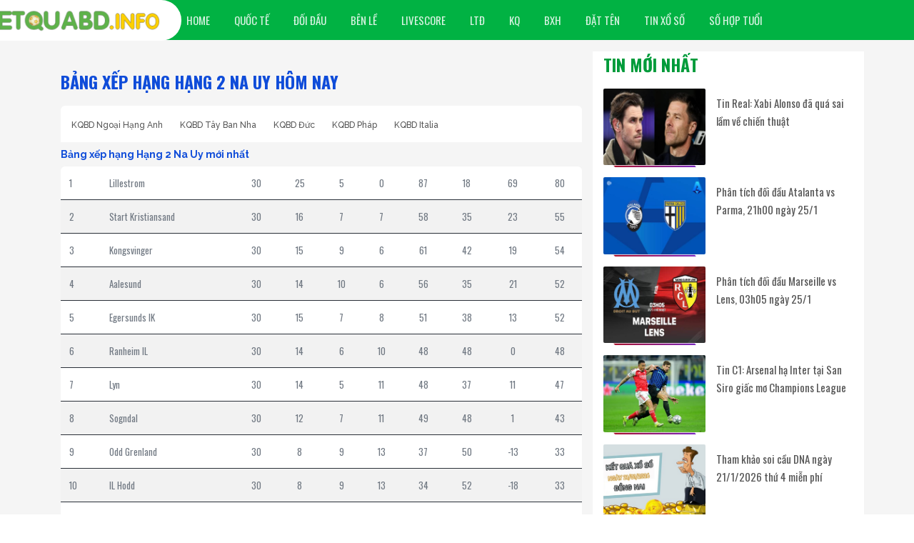

--- FILE ---
content_type: text/html; charset=UTF-8
request_url: https://ketquabd.info/bang-xep-hang-hang-2-na-uy/
body_size: 6064
content:
<!doctype html>
<html lang="vi">
<head>
	<meta charset="UTF-8">
	<meta name="viewport" content="width=device-width, initial-scale=1">
		<link rel="shortcut icon" href="https://ketquabd.info/wp-content/uploads/2021/10/android-chrome-192x192-1.png" type="image/x-icon"/>
	<link rel="icon" href="https://ketquabd.info/wp-content/uploads/2021/10/android-chrome-192x192-1.png" sizes="32x32" />
	<link rel="icon" href="https://ketquabd.info/wp-content/uploads/2021/10/android-chrome-192x192-1.png" sizes="192x192" />
	<link rel="apple-touch-icon" href="https://ketquabd.info/wp-content/uploads/2021/10/android-chrome-192x192-1.png" />
	<meta name="msapplication-TileImage" content="https://ketquabd.info/wp-content/uploads/2021/10/android-chrome-192x192-1.png" />
	<link rel="profile" href="https://gmpg.org/xfn/11">
	
	<link rel="stylesheet" href="https://ketquabd.info/wp-content/themes/bongdaxoso/css/style.css" />
	<link href="https://fonts.googleapis.com/css2?family=Oswald:wght@300;400;500;600;700&amp;family=Raleway:wght@400;500;700&amp;family=Source+Sans+Pro:wght@700&amp;display=swap" rel="stylesheet">
	<!-- Custom -->
	<link type="text/css" rel="stylesheet" href="https://ketquabd.info/wp-content/themes/bongdaxoso/css/custom.css">
	<script type="text/javascript"  src="https://ketquabd.info/wp-content/themes/bongdaxoso/js/jquery-1.7.1.min.js"></script>
		<!-- TL SEO -->
	<meta name='robots' content='index,follow' />
		<title>Xem BXH bóng đá Hạng 2 Na Uy mùa giải 2026 hôm nay</title>
	<meta name="description" content="Cập nhật thứ hạng bảng xếp hạng Hạng 2 Na Uy hôm nay - Xem BXH bóng đá Hạng 2 Na Uy mới nhất mùa giải Na Uy update 24/24."/>
	<link rel="canonical" href="https://ketquabd.info/bang-xep-hang-hang-2-na-uy/" />
	<meta property="og:locale" content="vi_VN" />
	<meta property="og:type" content="website" />
	<meta property="og:title" content="Xem BXH bóng đá Hạng 2 Na Uy mùa giải 2026 hôm nay" />
	<meta property="og:description" content="Cập nhật thứ hạng bảng xếp hạng Hạng 2 Na Uy hôm nay - Xem BXH bóng đá Hạng 2 Na Uy mới nhất mùa giải Na Uy update 24/24." />
	<meta property="og:url" content="https://ketquabd.info/bang-xep-hang-hang-2-na-uy/" />
	<meta property="og:site_name" content="ketquabd.info"/>
	<meta name="keywords" content="bảng xếp hạng hang 2 na uy, Bang xep hang bong da na uy, bxh hang 2 na uy" />
	<meta name="news_keywords" content="bảng xếp hạng hang 2 na uy, bảng xếp hạng bóng đá na uy, bxh hang 2 na uy" />
	<!-- / TL SEO. -->
		<!-- Global site tag (gtag.js) - Google Analytics -->
<script async src="https://www.googletagmanager.com/gtag/js?id=G-B0LLG6TDRV"></script>
<script>
  window.dataLayer = window.dataLayer || [];
  function gtag(){dataLayer.push(arguments);}
  gtag('js', new Date());

  gtag('config', 'G-B0LLG6TDRV');
</script>
</head>
<body class="page-template page-template-livescore page-template-bangxephang page-template-livescorebangxephang-php page page-id-23">
			<div id="app">
			<header id="header">
				<div class="section-menu">
					<nav class="navbar navbar-expand-md main-menu d-none d-lg-flex">
						<div class="container">
							<div class="logo-sticky"> <a href="https://ketquabd.info" title="Ket qua bd hôm nay &#8211;"> <img src="https://ketquabd.info/wp-content/uploads/2021/10/ketquabd.png" width="240" height="50" alt="logo" class="logo"> </a></div>
							<button class="navbar-toggler" type="button" data-toggle="collapse" data-target="#navbarSupportedContent" aria-controls="navbarSupportedContent" aria-expanded="false" aria-label="Toggle navigation"> <span class="navbar-toggler-icon"></span> </button>
							<div class="collapse navbar-collapse " id="navbarSupportedContent">
								<ul id="menu-main-menu" class="navbar-nav mr-auto"><li id="menu-item-178" class="menu-item menu-item-type-post_type menu-item-object-page menu-item-home menu-item-178"><a href="https://ketquabd.info/" class="nav-link">Home</a></li>
<li id="menu-item-7" class="menu-item menu-item-type-taxonomy menu-item-object-category menu-item-7"><a href="https://ketquabd.info/bong-da-quoc-te/" class="nav-link">Quốc Tế</a></li>
<li id="menu-item-8" class="menu-item menu-item-type-taxonomy menu-item-object-category menu-item-8"><a href="https://ketquabd.info/doi-dau/" class="nav-link">Đối đầu</a></li>
<li id="menu-item-227" class="menu-item menu-item-type-taxonomy menu-item-object-category menu-item-227"><a href="https://ketquabd.info/tin-ben-le/" class="nav-link">Bên lề</a></li>
<li id="menu-item-189" class="menu-item menu-item-type-post_type menu-item-object-page menu-item-189"><a href="https://ketquabd.info/livescore/" class="nav-link">LIVESCORE</a></li>
<li id="menu-item-53" class="menu-item menu-item-type-post_type menu-item-object-page menu-item-53"><a href="https://ketquabd.info/lich-thi-dau/" class="nav-link">LTĐ</a></li>
<li id="menu-item-52" class="menu-item menu-item-type-post_type menu-item-object-page menu-item-52"><a href="https://ketquabd.info/ket-qua-bong-da/" class="nav-link">KQ</a></li>
<li id="menu-item-51" class="menu-item menu-item-type-post_type menu-item-object-page current-menu-item page_item page-item-23 current_page_item menu-item-51"><a href="https://ketquabd.info/bang-xep-hang/" aria-current="page" class="nav-link">BXH</a></li>
<li id="menu-item-1291" class="menu-item menu-item-type-taxonomy menu-item-object-category menu-item-1291"><a href="https://ketquabd.info/dat-ten-cho-con/" class="nav-link">Đặt tên</a></li>
<li id="menu-item-1616" class="menu-item menu-item-type-taxonomy menu-item-object-category menu-item-1616"><a href="https://ketquabd.info/tin-xo-so/" class="nav-link">Tin xổ số</a></li>
<li id="menu-item-1654" class="menu-item menu-item-type-taxonomy menu-item-object-category menu-item-1654"><a href="https://ketquabd.info/so-hop-tuoi/" class="nav-link">Số hợp tuổi</a></li>
</ul>							</div>
						</div>
					</nav>
					<div class="sub-menu d-none d-lg-flex">
						<div class="container">
							<ul id="menu-sub-menu" class="">
															</ul>
						</div>
					</div>
				</div>
				<div class="d-block d-sm-none nav-mobile">
					<nav class="navbar navbar-dark navbar-1">
						<div class="logo-cnt"> <a class="navbar-brand" href="https://ketquabd.info" title="Ket qua bd hôm nay &#8211;"> <img src="https://ketquabd.info/wp-content/uploads/2021/10/ketquabd.png" width="240" height="50" alt="logo" class="logo"> </a></div>
						<button class="navbar-toggler" type="button" data-toggle="collapse" data-target="#navbarSupportedContent15" aria-controls="navbarSupportedContent15" aria-expanded="false" aria-label="Toggle navigation"><span class="navbar-toggler-icon"></span></button>
						<div class="collapse navbar-collapse" id="navbarSupportedContent15">
							<ul id="menu-menu-mobile" class="navbar-nav mr-auto"><li class="menu-item menu-item-type-post_type menu-item-object-page menu-item-home menu-item-178"><a href="https://ketquabd.info/" class="nav-link">Home</a></li>
<li class="menu-item menu-item-type-taxonomy menu-item-object-category menu-item-7"><a href="https://ketquabd.info/bong-da-quoc-te/" class="nav-link">Quốc Tế</a></li>
<li class="menu-item menu-item-type-taxonomy menu-item-object-category menu-item-8"><a href="https://ketquabd.info/doi-dau/" class="nav-link">Đối đầu</a></li>
<li class="menu-item menu-item-type-taxonomy menu-item-object-category menu-item-227"><a href="https://ketquabd.info/tin-ben-le/" class="nav-link">Bên lề</a></li>
<li class="menu-item menu-item-type-post_type menu-item-object-page menu-item-189"><a href="https://ketquabd.info/livescore/" class="nav-link">LIVESCORE</a></li>
<li class="menu-item menu-item-type-post_type menu-item-object-page menu-item-53"><a href="https://ketquabd.info/lich-thi-dau/" class="nav-link">LTĐ</a></li>
<li class="menu-item menu-item-type-post_type menu-item-object-page menu-item-52"><a href="https://ketquabd.info/ket-qua-bong-da/" class="nav-link">KQ</a></li>
<li class="menu-item menu-item-type-post_type menu-item-object-page current-menu-item page_item page-item-23 current_page_item menu-item-51"><a href="https://ketquabd.info/bang-xep-hang/" aria-current="page" class="nav-link">BXH</a></li>
<li class="menu-item menu-item-type-taxonomy menu-item-object-category menu-item-1291"><a href="https://ketquabd.info/dat-ten-cho-con/" class="nav-link">Đặt tên</a></li>
<li class="menu-item menu-item-type-taxonomy menu-item-object-category menu-item-1616"><a href="https://ketquabd.info/tin-xo-so/" class="nav-link">Tin xổ số</a></li>
<li class="menu-item menu-item-type-taxonomy menu-item-object-category menu-item-1654"><a href="https://ketquabd.info/so-hop-tuoi/" class="nav-link">Số hợp tuổi</a></li>
</ul>						</div>
					</nav>
					<div class="d-block d-lg-none menu_bottom justify-content-between" id="div_footer1">
					  <ul class="d-flex">
											  </ul>
				   </div>
				</div>
			</header>
			<script type="text/javascript">
				$('.navbar-toggler').click(function() {
				   $('#navbarSupportedContent15').toggleClass("show");
			   });
				var header = document.getElementById("div_footer1");
				// Get the offset position of the navbar
				var sticky = jQuery('.menu_bottom').offset().top;
				// Add the sticky class to the header when you reach its scroll position. Remove "sticky" when you leave the scroll position
				function funcScroll() {
				  if (window.pageYOffset > sticky) {
					header.classList.add("sticky");
				  } else {
					header.classList.remove("sticky");
				  }
				}
				window.onscroll = function() {funcScroll()};
			 </script>
						<main>
				<div class="container main">
					<div class="content_page row pt-3" role="document">
						<div class="col-xs-12 col-sm-12 col-md-8">
							<div class="row mt-4">
								<div class="col-sm-12">
									<div class="title_box mb-3">
										<h1> Bảng xếp hạng Hạng 2 Na Uy hôm nay </h1>
									</div>
									<div class="filter-tags">
										<div class="filter-tags__leagues">
											<a href="https://ketquabd.info/ket-qua-bong-da-ngoai-hang-anh/">KQBD Ngoại Hạng Anh</a> 

<a href="https://ketquabd.info/ket-qua-bong-da-vdqg-tay-ban-nha/">KQBD Tây Ban Nha</a>

<a href="https://ketquabd.info/ket-qua-bong-da-vdqg-duc/">KQBD Đức</a> 

<a href="https://ketquabd.info/ket-qua-bong-da-vdqg-phap/">KQBD Pháp</a> 

<a href="https://ketquabd.info/ket-qua-bong-da-vdqg-italia/">KQBD Italia</a> 										</div>
									</div>
																		<h2 class="table_live_giai_h2 mar_tb_5">Bảng xếp hạng Hạng 2 Na Uy mới nhất</h2>									<div class="panel">
										<div class="panel__body">
											<div id="ranks">
												<table class="tbl_bxh tbl_player mar_bottom30 table table-bordered table-striped">
																																						<tr>
														<td class="stt">1</td>
														<td class="td_team"><span class="long">Lillestrom</span></td>
														<td>30</td>
														<td>25</td>
														<td>5</td>
														<td>0</td>
														<td>87</td>
														<td>18</td>
														<td>69</td>
														<td>80</td>
													</tr>
																										<tr>
														<td class="stt">2</td>
														<td class="td_team"><span class="long">Start Kristiansand</span></td>
														<td>30</td>
														<td>16</td>
														<td>7</td>
														<td>7</td>
														<td>58</td>
														<td>35</td>
														<td>23</td>
														<td>55</td>
													</tr>
																										<tr>
														<td class="stt">3</td>
														<td class="td_team"><span class="long">Kongsvinger</span></td>
														<td>30</td>
														<td>15</td>
														<td>9</td>
														<td>6</td>
														<td>61</td>
														<td>42</td>
														<td>19</td>
														<td>54</td>
													</tr>
																										<tr>
														<td class="stt">4</td>
														<td class="td_team"><span class="long">Aalesund</span></td>
														<td>30</td>
														<td>14</td>
														<td>10</td>
														<td>6</td>
														<td>56</td>
														<td>35</td>
														<td>21</td>
														<td>52</td>
													</tr>
																										<tr>
														<td class="stt">5</td>
														<td class="td_team"><span class="long">Egersunds IK</span></td>
														<td>30</td>
														<td>15</td>
														<td>7</td>
														<td>8</td>
														<td>51</td>
														<td>38</td>
														<td>13</td>
														<td>52</td>
													</tr>
																										<tr>
														<td class="stt">6</td>
														<td class="td_team"><span class="long">Ranheim IL</span></td>
														<td>30</td>
														<td>14</td>
														<td>6</td>
														<td>10</td>
														<td>48</td>
														<td>48</td>
														<td>0</td>
														<td>48</td>
													</tr>
																										<tr>
														<td class="stt">7</td>
														<td class="td_team"><span class="long">Lyn</span></td>
														<td>30</td>
														<td>14</td>
														<td>5</td>
														<td>11</td>
														<td>48</td>
														<td>37</td>
														<td>11</td>
														<td>47</td>
													</tr>
																										<tr>
														<td class="stt">8</td>
														<td class="td_team"><span class="long">Sogndal</span></td>
														<td>30</td>
														<td>12</td>
														<td>7</td>
														<td>11</td>
														<td>49</td>
														<td>48</td>
														<td>1</td>
														<td>43</td>
													</tr>
																										<tr>
														<td class="stt">9</td>
														<td class="td_team"><span class="long">Odd Grenland</span></td>
														<td>30</td>
														<td>8</td>
														<td>9</td>
														<td>13</td>
														<td>37</td>
														<td>50</td>
														<td>-13</td>
														<td>33</td>
													</tr>
																										<tr>
														<td class="stt">10</td>
														<td class="td_team"><span class="long">IL Hodd</span></td>
														<td>30</td>
														<td>8</td>
														<td>9</td>
														<td>13</td>
														<td>34</td>
														<td>52</td>
														<td>-18</td>
														<td>33</td>
													</tr>
																										<tr>
														<td class="stt">11</td>
														<td class="td_team"><span class="long">Stabaek</span></td>
														<td>30</td>
														<td>7</td>
														<td>10</td>
														<td>13</td>
														<td>45</td>
														<td>53</td>
														<td>-8</td>
														<td>31</td>
													</tr>
																										<tr>
														<td class="stt">12</td>
														<td class="td_team"><span class="long">Asane Fotball</span></td>
														<td>30</td>
														<td>7</td>
														<td>10</td>
														<td>13</td>
														<td>38</td>
														<td>53</td>
														<td>-15</td>
														<td>31</td>
													</tr>
																										<tr>
														<td class="stt">13</td>
														<td class="td_team"><span class="long">Raufoss IL</span></td>
														<td>30</td>
														<td>7</td>
														<td>9</td>
														<td>14</td>
														<td>43</td>
														<td>56</td>
														<td>-13</td>
														<td>30</td>
													</tr>
																										<tr>
														<td class="stt">14</td>
														<td class="td_team"><span class="long">Moss FK</span></td>
														<td>30</td>
														<td>7</td>
														<td>7</td>
														<td>16</td>
														<td>41</td>
														<td>65</td>
														<td>-24</td>
														<td>28</td>
													</tr>
																										<tr>
														<td class="stt">15</td>
														<td class="td_team"><span class="long">Mjondalen</span></td>
														<td>30</td>
														<td>6</td>
														<td>7</td>
														<td>17</td>
														<td>36</td>
														<td>71</td>
														<td>-35</td>
														<td>25</td>
													</tr>
																										<tr>
														<td class="stt">16</td>
														<td class="td_team"><span class="long">Skeid Fotball</span></td>
														<td>30</td>
														<td>2</td>
														<td>9</td>
														<td>19</td>
														<td>35</td>
														<td>66</td>
														<td>-31</td>
														<td>15</td>
													</tr>
																										<tr>
														<td class="stt">17</td>
														<td class="td_team"><span class="long">Brattvag IL</span></td>
														<td>0</td>
														<td>0</td>
														<td>0</td>
														<td>0</td>
														<td>0</td>
														<td>0</td>
														<td>0</td>
														<td>0</td>
													</tr>
																									</tbody>
												</table>
											</div>
										</div>
									</div>
									<div class="col-xs-12 pb-3">
										<div class="card">
											<div class="card-body">
										<h2><span style="font-size: 14pt;"><strong>Bảng xếp hạng Hạng 2 Na Uy mới nhất</strong></span></h2>
<p style="text-align: justify;"><strong>Bảng xếp hạng bóng đá Hạng 2 Na Uy</strong> – Cập nhật bảng xếp hạng các đội bóng trong mùa giải, thứ hạng, tổng điểm, bàn thắng, bàn bài, hiệu số của trên BXH Hạng 2 Na Uy… NHANH VÀ CHÍNH XÁC nhất. Sau mỗi vòng đấu, mỗi giải đấu vấn đề thứ hạng được NHM quan tâm nhiều nhất vì thế chúng tôi luôn cập nhật nhanh thứ hạng các đội bóng tham gia.</p>
<p style="text-align: justify;"><strong>Giải nghĩa thông số trên bảng xếp hạng bóng đá Hạng 2 Na Uy:</strong></p>
<p style="text-align: justify;"><strong>#:</strong> Thứ tự trên BXH</p>
<p style="text-align: justify;"><strong>TR:</strong> Số trận đấu</p>
<p style="text-align: justify;"><strong>T:</strong> Số trận Thắng</p>
<p style="text-align: justify;"><strong>H:</strong> Số trận Hòa</p>
<p style="text-align: justify;"><strong>B:</strong> Số trận Bại</p>
<p style="text-align: justify;"><strong>BT:</strong> Số Bàn thắng</p>
<p style="text-align: justify;"><strong>BB:</strong> Số Bàn bại</p>
<p style="text-align: justify;"><strong>+/-:</strong> Hiệu số</p>
<p style="text-align: justify;"><strong>Đ:</strong> Điểm</p>											</div> 
										</div> 
									</div>
								</div>
							</div>
						</div>
						<div class="col-xs-12 col-sm-12 col-md-4 sidebar_right">
							<section id="lovepostnews-2" class="widget related_post-2 widget_related_post">		<div class="wd-related">
						<div class="title_box mb-3">
				<span><strong>TIN MỚI NHẤT</strong></span>
			</div>
			<div class="wd-list">
								<div class="item_post">
					<div class="row">
						<div class="col-4 col-lg-5 pr-0">
							<a href="https://ketquabd.info/tin-real-xabi-alonso-da-qua-sai-lam-ve-chien-thuat/" class="thumbnail" title="Tin Real: Xabi Alonso đã quá sai lầm về chiến thuật">
								<img width="600" height="450" src="https://ketquabd.info/wp-content/uploads/2026/01/tin-real-xabi-alonso-da-qua-sai-lam-ve-chien-thuat.jpg" class="img-responsive img-post sidebar-img wp-post-image" alt="Tin Real: Xabi Alonso đã quá sai lầm về chiến thuật" title="Tin Real: Xabi Alonso đã quá sai lầm về chiến thuật" decoding="async" loading="lazy" />							</a>
					   </div>
						<div class="col-8 col-lg-7">
						  <a href="https://ketquabd.info/tin-real-xabi-alonso-da-qua-sai-lam-ve-chien-thuat/" title="Tin Real: Xabi Alonso đã quá sai lầm về chiến thuật">
							 <div class="title_name margin-top-xs">Tin Real: Xabi Alonso đã quá sai lầm về chiến thuật</div>
						  </a>
						</div>
					</div>
				</div>
								<div class="item_post">
					<div class="row">
						<div class="col-4 col-lg-5 pr-0">
							<a href="https://ketquabd.info/phan-tich-doi-dau-atalanta-vs-parma-21h00-ngay-25-1/" class="thumbnail" title="Phân tích đối đầu Atalanta vs Parma, 21h00 ngày 25/1">
								<img width="600" height="450" src="https://ketquabd.info/wp-content/uploads/2026/01/doi-dau-atalanta-vs-parma.jpg" class="img-responsive img-post sidebar-img wp-post-image" alt="Phân tích đối đầu Atalanta vs Parma, 21h00 ngày 25/1" title="Phân tích đối đầu Atalanta vs Parma, 21h00 ngày 25/1" decoding="async" loading="lazy" />							</a>
					   </div>
						<div class="col-8 col-lg-7">
						  <a href="https://ketquabd.info/phan-tich-doi-dau-atalanta-vs-parma-21h00-ngay-25-1/" title="Phân tích đối đầu Atalanta vs Parma, 21h00 ngày 25/1">
							 <div class="title_name margin-top-xs">Phân tích đối đầu Atalanta vs Parma, 21h00 ngày 25/1</div>
						  </a>
						</div>
					</div>
				</div>
								<div class="item_post">
					<div class="row">
						<div class="col-4 col-lg-5 pr-0">
							<a href="https://ketquabd.info/phan-tich-doi-dau-marseille-vs-lens-03h05-ngay-25-1/" class="thumbnail" title="Phân tích đối đầu Marseille vs Lens, 03h05 ngày 25/1">
								<img width="600" height="450" src="https://ketquabd.info/wp-content/uploads/2026/01/doi-dau-marseille-vs-lens.jpg" class="img-responsive img-post sidebar-img wp-post-image" alt="Phân tích đối đầu Marseille vs Lens, 03h05 ngày 25/1" title="Phân tích đối đầu Marseille vs Lens, 03h05 ngày 25/1" decoding="async" loading="lazy" />							</a>
					   </div>
						<div class="col-8 col-lg-7">
						  <a href="https://ketquabd.info/phan-tich-doi-dau-marseille-vs-lens-03h05-ngay-25-1/" title="Phân tích đối đầu Marseille vs Lens, 03h05 ngày 25/1">
							 <div class="title_name margin-top-xs">Phân tích đối đầu Marseille vs Lens, 03h05 ngày 25/1</div>
						  </a>
						</div>
					</div>
				</div>
								<div class="item_post">
					<div class="row">
						<div class="col-4 col-lg-5 pr-0">
							<a href="https://ketquabd.info/tin-c1-arsenal-ha-inter-tai-san-siro-giac-mo-champions-league/" class="thumbnail" title="Tin C1: Arsenal hạ Inter tại San Siro giấc mơ Champions League">
								<img width="600" height="450" src="https://ketquabd.info/wp-content/uploads/2026/01/arsenal-ha-inter.jpg" class="img-responsive img-post sidebar-img wp-post-image" alt="Tin C1: Arsenal hạ Inter tại San Siro giấc mơ Champions League" title="Tin C1: Arsenal hạ Inter tại San Siro giấc mơ Champions League" decoding="async" loading="lazy" />							</a>
					   </div>
						<div class="col-8 col-lg-7">
						  <a href="https://ketquabd.info/tin-c1-arsenal-ha-inter-tai-san-siro-giac-mo-champions-league/" title="Tin C1: Arsenal hạ Inter tại San Siro giấc mơ Champions League">
							 <div class="title_name margin-top-xs">Tin C1: Arsenal hạ Inter tại San Siro giấc mơ Champions League</div>
						  </a>
						</div>
					</div>
				</div>
								<div class="item_post">
					<div class="row">
						<div class="col-4 col-lg-5 pr-0">
							<a href="https://ketquabd.info/tham-khao-soi-cau-dna-ngay-21-1-2026-thu-4-mien-phi/" class="thumbnail" title="Tham khảo soi cầu DNA ngày 21/1/2026 thứ 4 miễn phí">
								<img width="600" height="449" src="https://ketquabd.info/wp-content/uploads/2026/01/XSDNA1.jpg" class="img-responsive img-post sidebar-img wp-post-image" alt="Tham khảo soi cầu DNA ngày 21/1/2026 thứ 4 miễn phí" title="Tham khảo soi cầu DNA ngày 21/1/2026 thứ 4 miễn phí" decoding="async" loading="lazy" />							</a>
					   </div>
						<div class="col-8 col-lg-7">
						  <a href="https://ketquabd.info/tham-khao-soi-cau-dna-ngay-21-1-2026-thu-4-mien-phi/" title="Tham khảo soi cầu DNA ngày 21/1/2026 thứ 4 miễn phí">
							 <div class="title_name margin-top-xs">Tham khảo soi cầu DNA ngày 21/1/2026 thứ 4 miễn phí</div>
						  </a>
						</div>
					</div>
				</div>
							</div>
		</div>
	</section><section id="vnkplus_post-2" class="widget related_post-2 widget_related_post">	<div class="wd-related">
				<div class="title_box mb-3">
			<span><strong>
				<a title="Bóng Đá Quốc Tế" href="https://ketquabd.info/bong-da-quoc-te/">
					Bóng Đá Quốc Tế				</a>
			</strong></span>
		</div>
		<div class="wd-list">
						<div class="item_post">
				<div class="row">
				   <div class="col-4 col-lg-5 pr-0">
						<a href="https://ketquabd.info/tin-real-xabi-alonso-da-qua-sai-lam-ve-chien-thuat/" class="thumbnail" title="Tin Real: Xabi Alonso đã quá sai lầm về chiến thuật">
							<img width="600" height="450" src="https://ketquabd.info/wp-content/uploads/2026/01/tin-real-xabi-alonso-da-qua-sai-lam-ve-chien-thuat.jpg" class="img-responsive img-post sidebar-img wp-post-image" alt="Tin Real: Xabi Alonso đã quá sai lầm về chiến thuật" title="Tin Real: Xabi Alonso đã quá sai lầm về chiến thuật" decoding="async" loading="lazy" />						</a>
				   </div>
				   <div class="col-8 col-lg-7">
					  <a href="https://ketquabd.info/tin-real-xabi-alonso-da-qua-sai-lam-ve-chien-thuat/" title="Tin Real: Xabi Alonso đã quá sai lầm về chiến thuật">
						 <div class="title_name margin-top-xs">Tin Real: Xabi Alonso đã quá sai lầm về chiến thuật</div>
					  </a>
				  </div>
			</div>
		</div>
					<div class="item_post">
				<div class="row">
				   <div class="col-4 col-lg-5 pr-0">
						<a href="https://ketquabd.info/tin-c1-arsenal-ha-inter-tai-san-siro-giac-mo-champions-league/" class="thumbnail" title="Tin C1: Arsenal hạ Inter tại San Siro giấc mơ Champions League">
							<img width="600" height="450" src="https://ketquabd.info/wp-content/uploads/2026/01/arsenal-ha-inter.jpg" class="img-responsive img-post sidebar-img wp-post-image" alt="Tin C1: Arsenal hạ Inter tại San Siro giấc mơ Champions League" title="Tin C1: Arsenal hạ Inter tại San Siro giấc mơ Champions League" decoding="async" loading="lazy" />						</a>
				   </div>
				   <div class="col-8 col-lg-7">
					  <a href="https://ketquabd.info/tin-c1-arsenal-ha-inter-tai-san-siro-giac-mo-champions-league/" title="Tin C1: Arsenal hạ Inter tại San Siro giấc mơ Champions League">
						 <div class="title_name margin-top-xs">Tin C1: Arsenal hạ Inter tại San Siro giấc mơ Champions League</div>
					  </a>
				  </div>
			</div>
		</div>
					<div class="item_post">
				<div class="row">
				   <div class="col-4 col-lg-5 pr-0">
						<a href="https://ketquabd.info/tin-bong-da-duc-harry-kane-pha-ky-luc-ghi-ban/" class="thumbnail" title="Tin bóng đá Đức: Harry Kane phá kỷ lục ghi bàn">
							<img width="600" height="450" src="https://ketquabd.info/wp-content/uploads/2025/12/tin-bong-da-duc-harry-kane-pha-ky-luc-ghi-ban.jpg" class="img-responsive img-post sidebar-img wp-post-image" alt="Tin bóng đá Đức: Harry Kane phá kỷ lục ghi bàn" title="Tin bóng đá Đức: Harry Kane phá kỷ lục ghi bàn" decoding="async" loading="lazy" />						</a>
				   </div>
				   <div class="col-8 col-lg-7">
					  <a href="https://ketquabd.info/tin-bong-da-duc-harry-kane-pha-ky-luc-ghi-ban/" title="Tin bóng đá Đức: Harry Kane phá kỷ lục ghi bàn">
						 <div class="title_name margin-top-xs">Tin bóng đá Đức: Harry Kane phá kỷ lục ghi bàn</div>
					  </a>
				  </div>
			</div>
		</div>
					<div class="item_post">
				<div class="row">
				   <div class="col-4 col-lg-5 pr-0">
						<a href="https://ketquabd.info/tin-bong-da-fifa-chuan-bi-nang-cap-cong-nghe-cho-var/" class="thumbnail" title="Tin bóng đá: FIFA chuẩn bị nâng cấp công nghệ cho VAR">
							<img width="600" height="450" src="https://ketquabd.info/wp-content/uploads/2025/12/tin-bong-da-fifa-chuan-bi-nang-cap-cong-nghe-cho-var.jpg" class="img-responsive img-post sidebar-img wp-post-image" alt="Tin bóng đá: FIFA chuẩn bị nâng cấp công nghệ cho VAR" title="Tin bóng đá: FIFA chuẩn bị nâng cấp công nghệ cho VAR" decoding="async" loading="lazy" />						</a>
				   </div>
				   <div class="col-8 col-lg-7">
					  <a href="https://ketquabd.info/tin-bong-da-fifa-chuan-bi-nang-cap-cong-nghe-cho-var/" title="Tin bóng đá: FIFA chuẩn bị nâng cấp công nghệ cho VAR">
						 <div class="title_name margin-top-xs">Tin bóng đá: FIFA chuẩn bị nâng cấp công nghệ cho VAR</div>
					  </a>
				  </div>
			</div>
		</div>
					<div class="item_post">
				<div class="row">
				   <div class="col-4 col-lg-5 pr-0">
						<a href="https://ketquabd.info/tin-arsenal-arteta-dau-dau-khong-biet-chon-saka-hay-madueke/" class="thumbnail" title="Tin Arsenal: Arteta đau đầu không biết chọn Saka hay Madueke">
							<img width="600" height="450" src="https://ketquabd.info/wp-content/uploads/2025/12/tin-arsenal-arteta-dau-dau-khong-biet-chon-saka-hay-madueke.jpg" class="img-responsive img-post sidebar-img wp-post-image" alt="Tin Arsenal: Arteta đau đầu không biết chọn Saka hay Madueke" title="Tin Arsenal: Arteta đau đầu không biết chọn Saka hay Madueke" decoding="async" loading="lazy" />						</a>
				   </div>
				   <div class="col-8 col-lg-7">
					  <a href="https://ketquabd.info/tin-arsenal-arteta-dau-dau-khong-biet-chon-saka-hay-madueke/" title="Tin Arsenal: Arteta đau đầu không biết chọn Saka hay Madueke">
						 <div class="title_name margin-top-xs">Tin Arsenal: Arteta đau đầu không biết chọn Saka hay Madueke</div>
					  </a>
				  </div>
			</div>
		</div>
			</div>
</section>						</div>
					</div>
				</div>
			</main>
						<footer class="page-footer font-small unique-color-dark pt-4">
				<div class="container">
					<div class="text-center">Mọi trận đấu cho dù giải nhỏ cho tới các giải đấu lớn thì ketquabd.info đều cung cấp đầy đủ lịch thi đấu bóng đá, kết quả bóng đá và soi kèo bóng đá với tỷ lệ chiến thắng cao. Chúc bạn đọc xem bóng đá vui vẻ và luôn ủng hộ ketquabd.info</div>
Liên kết: <a href="https://bongda.wap.vn/" title="Kết quả bóng đá hôm nay đầy đủ nhất" target="_blank">kết quả bóng đá hôm nay</a> | <a href="https://lichthidau.com/ty-le-keo-nha-cai.html" title="Tỷ lệ kèo bóng đá trực tuyến hôm nay" target="_blank">tỷ lệ kèo</a> | <a href="https://lichthidau.com/keo-bong-da-vdqg-italia-ita.html" title="Tỷ lệ kèo VĐQG Ý - Serie A" target="_blank">tỷ lệ bóng đá Ý</a> | <a href="https://sxmb.com/quay-thu-xspy-ket-qua-xo-so-phu-yen.html" title="quay thử xổ số phú yên hôm nay" target="_blank">quay thử xổ số phú yên hôm nay</a> | <a href="https://sxmb.com/quay-thu-xskh-ket-qua-xo-so-khanh-hoa.html" title="quay thử xổ số khánh hòa hôm nay" target="_blank">quay thử xổ số khánh hòa</a> | <a href="https://xosodaiviet.mobi/du-doan-xo-so.html" title="dự đoán xổ số 3 miền hôm nay chuẩn xác" target="_blank">dự đoán xổ số ba miền</a> | <a href="https://xosodaiviet.mobi/xsmb-xo-so-mien-bac-kqxsmb.htmll" title="kết quả xổ số miền bắc hôm nay" target="_blank">kết quả xổ số miền bắc hôm nay</a> | <a href="https://ketquabongda.com/ty-le-keo-bong-da.html" title="Tỷ lệ kèo bóng đá hôm nay" target="_blank">ty le keo</a> | <a href="https://bongdawap.com/ty-le-bong-da.html" title="Tỷ lệ kèo bóng đá trực tuyến" target="_blank">tỷ lệ bóng đá</a> | <a href="https://bongdawap.com/nhan-dinh-bong-da.html" title="Nhận định bóng đá Wap hôm nay" target="_blank">nhận định bóng đá hôm nay</a> | <a href="https://lichthidau.com/" title="Xem lịch thi đấu bóng đá hôm nay, ngày mai" target="_blank">lịch thi đấu bóng đá</a> | <a href="https://xosodaiviet.mobi/soi-cau-mt-thu-3-xsdlk.html" title="dự đoán xổ số đắk lắk chính xác nhất" target="_blank">Dự đoán XSDLK</a> | <a href="https://sxmb.com/quay-thu-xsbdh-ket-qua-xo-so-binh-dinh.html" title="Quay thử xổ số Bình Định hôm nay lấy may mắn" target="_blank">Quay thử Bình Định</a> | <a href="https://ketquabongda.com/ty-le-keo-bong-da-hang-nhat-anh-anhb.html" title="Xem bảng tỷ lệ kèo bóng đá hạng Nhất Anh hôm nay" target="_blank">tỷ lệ hạng nhất Anh</a>
				</div>
				<div class="footer-copyright text-center py-3"><p style="text-align: center;">Copyright 2021 by&nbsp;<strong>Ketquabd.info</strong></p></div>
			</footer>
			<!-- #footer ends. -->
		</div>
		<div id="toTop" style=""><span></span></div>
		<script type="text/javascript" src="https://ketquabd.info/wp-content/themes/bongdaxoso/js/custom.js"></script>
		<!-- js  -->
		<script type="text/javascript">
			$(function() {
				$(window).load(function() {
					$('#toTop').fadeOut();
				});
			   
			   $(window).scroll(function() {
				   if ($(this).scrollTop() != 0) {
					   $('#toTop').fadeIn();
				   } else {
					   $('#toTop').fadeOut();
				   }
			   });
		   
			   $('#toTop').click(function() {
				   $('body,html').animate({ scrollTop: 0 }, 800);
			   });
		   });
		</script>
			<script defer src="https://static.cloudflareinsights.com/beacon.min.js/vcd15cbe7772f49c399c6a5babf22c1241717689176015" integrity="sha512-ZpsOmlRQV6y907TI0dKBHq9Md29nnaEIPlkf84rnaERnq6zvWvPUqr2ft8M1aS28oN72PdrCzSjY4U6VaAw1EQ==" data-cf-beacon='{"version":"2024.11.0","token":"e1f390f6c1f84431a43203a52f320d8c","r":1,"server_timing":{"name":{"cfCacheStatus":true,"cfEdge":true,"cfExtPri":true,"cfL4":true,"cfOrigin":true,"cfSpeedBrain":true},"location_startswith":null}}' crossorigin="anonymous"></script>
</body>
</html>

--- FILE ---
content_type: text/css
request_url: https://ketquabd.info/wp-content/themes/bongdaxoso/css/custom.css
body_size: 2562
content:
.fl_left{
    float: left;
}
.fl_right{
    float: right;
}
.icon-home{
	width: 18px;
	background-image: url(../images/icon-home.png);
	background-position: center center;
	background-repeat: no-repeat;
	display: inline-block;
	height: 36px;
}
.Button_h1 {
    float:right;
}
.Button_h1_form {
    background-color: #e8f1e2;
	padding: 7px 10px 7px 10px;
	border: 1px solid #e2e2e2;
	font-size: 14px;
	text-align: center;
	cursor: pointer;
}
.table_live_giai_h2,.tieude_bxh_h2{
	font-weight: bold;
	font-size: 14px;
	line-height: 24px;
	padding: 0;
	height: auto;
	text-transform: none;
	margin: 0;
	display: inline-block;
	width: 100%;
	color:#0f4cd9;
}
.table_live_giai_h2 a{
	color:#0f4cd9;
}
.mar_tb_5{
	margin: 5px 0;
}
.page-content{
	text-align: left;
	border: 1px solid #ccc;
	padding: 0 10px;
	margin-top: 30px;
}
span.card_web {
    background-position: center center;
    background-repeat: no-repeat;
    color: #fff;
    font-size: 11px;
    padding: 0;
    text-align: center;
    width: 14px;
}
span.yellow_card_web {
    background-image: url(../images/yellow_card_web.png);
    color: #700;
}
span.red_card_web {
    background-image: url(../images/red_card_web.png);
}
.datepicker.dropdown-menu{
    max-width: 206px;
}
/** 
* archive 
*/
.post-list-archive{
	float: left;
	width: 100%;
}
.post {
    display: inline-block;
	padding: 15px 0;
	border-bottom: 1px solid #ececec;
	width: 100%;
}
.post.b-post, .post.s-post {
    border: none;
    position: relative;
    padding: 0;
    margin-bottom: 15px;
}
.post.s-post {
    float: left;
    width: 32.33%;
}
.s-post{
	margin-right:10px;
}
.s-post-4{
	margin-right:0px;
}
.post img {
    display: inline-block;
    float: left;
    width: 225px;
	height: auto;
    margin-right: 10px;
    border: 1px solid #cecece;
}
.post.b-post img, .post.s-post img {
    display: block;
    float: none;
    width: 100%;
}
.post .text-post {
    display: block;
    text-align: left;
}
.post.b-post .text-post {
    display: block;
    width: 225px;
    height: 100%;
    position: absolute;
    top: 0;
    left: 0;
    background: rgba(0,0,0,.9);
	padding: 0 10px;
}
.category .post .tit-post{
    margin: 0px;
}
.category .post.b-post .text-post .tit-post {
    margin-top: 10px;
}
.category .post.s-post .tit-post {
    margin-top: 10px;
}
.post .des-post {
    line-height: 22px;
    text-align: justify;
}
.post.b-post .text-post .des-post {
    color: #fff;
    font-size: 14px;
}
.post .tit-post a {
    display: block;
    color: #191919;
    font-weight: 700;
    margin-bottom: 5px;
}
.post.b-post .text-post .tit-post a {
    font-weight: 700;
    color: #75f6c4;
    font-size: 18px;
    line-height: 30px;
    display: block;
    margin-bottom: 20px;
}
.wp-caption{
	width:auto !important;
	max-width:100%;
	height:auto;
}
.wp-caption-text{
	text-align:center;
}
.single_detail h2,
.single_detail h2 span{
	font-size:14pt !important;
	font-weight:700;
	line-height: 20pt;
}
.single_detail h3,
.single_detail h3 span{
	font-size:12pt !important;
	font-weight:700;
	line-height: 18pt;
	
}
.single_detail h2,
.single_detail h3{
	margin-bottom: 10px;
}
.h2 {
    display: block;
    color: #fff;
    height: 30px;
    line-height: 30px;
    padding: 0 10px;
    font-size: 14px;
}
.bg_cyan {
    background: #00603a;
}
/** 
* header 
*/
.menu_bottom{
	margin-top: 40px;
}
.menu_bottom.sticky{
	margin-top: 0px;
}
/** 
* sidebar
*/
.sidebar_right{
	background:#fff;
}
.widget .wd-related .item_post .title_name{
	font-family: "Oswald",sans-serif;
	font-style: normal;
	font-weight: 400;
	font-size: 15px;
	line-height: 25px;
	color: #555;
}
/** 
* ty le keo 
*/
.c_white {
    color: #fff !important;
}
.c_red, .c_red a {
    color: #e21d1d !important;
}
.table_2 {
    border-collapse: collapse;
    width: 100%;
	border-spacing: 0;
}
.match{
	font-weight:600;
}
.font_w600{
	font-weight:600;
}
.table_keo td{
	padding:0 5px;
}
@media(max-width:575px) {
	.table_keo td{
		padding:0px;
	}
}
/**
* tran dau
**/
.trd_note{
	color: #009c07;
	font-size: 11px;
	line-height: 18px;
	background-color: #F0FFF0;
	text-align: center;
	width: 50%;
	display: block;
	margin: auto;
}
.TRANDAU_TRUCTIEP_dienbien{
	text-align: left;
	line-height: 26px;
	padding: 0 10px;
	border: 1px solid #eee;
}
.match-row{
	border-bottom: 1px solid #eee;
}
.number_time{
	margin-right: 10px;
}
.trd_phongdo,.trd_tt_ct{
    display:none;
}
.trd_phongdo.active,.trd_tt_ct.active{
    display:block;
}
.hasGold{
    color: #FF3300;
    font-weight: bold;
}
.trd_phongdo .title_h3{
    background: #4ca180;
    height: 30px;
    line-height: 30px;
    padding: 0 10px;
    color: #fff;
    display: block;
    text-transform: uppercase;
    font-size: 16px;
    margin: 0;
    font-weight: 700;
}
.trd_tt_ct .title_h2{
    line-height: 30px;
    display: block;
    text-transform: uppercase;
    font-size: 16px;
    margin: 0;
    color: #191911;
    font-weight: 700;
}
/** 
* post 
*/
.meta-post{
	text-align:left;
	color: #555;
}
.meta-post .ptimezone{
	margin-top:0px;
}
.post img{
    height: auto;
}
.content-post a {
    color: #00603a;
}
.relate-box {
    margin-top: 20px;
}
.relate-box .block-title {
    display: block;
    background: #00603a;
    padding: 0 10px;
    color: #fff;
    height: 40px;
    line-height: 40px;
	margin-bottom: 5px;
	border: 1px solid #cecece;
}
.relate-box .block-title .dashicons {
    display: inline-block;
    float: left;
    margin-right: 10px;
    font-size: 25px;
    line-height: 40px;
}
.relate-box .block-title .title-text {
    display: inline-block;
    float: left;
    text-transform: uppercase;
    font-size: 16px;
    font-weight: 600;
    line-height: 40px;
}
.relate-box ul{
	padding-left: 10px;
	text-align:left;
}
.relate-box ul li {
    list-style: inherit;
	padding: 5px 0;
	border-bottom: dashed 1px #888;
}
.relate-box ul li a {
    display: block;
    color: #555;
    position: relative;
    font-size: 14px;
}
/** 
* footer 
*/
#toTop {
    bottom: 10px;
    padding: 0;
    margin-left: 90%;
}
#toTop span {
    background: url(../images/icon-top.png) no-repeat scroll 50% 30% #ddd;
    border-radius: 10px 10px 10px 10px;
    bottom: 70px;
    box-shadow: 2px 0 3px rgba(0,0,0,.2) inset;
    color: #fff;
    cursor: pointer;
    display: block;
    height: 15px;
    min-width: 35px;
    padding: 35px 5px 0;
    position: fixed;
    text-align: center;
    white-space: nowrap;
}
/*******
Style Ajax Pagination
*********/
.loading_ajaxp {
	position: fixed;
	top: 0;
	left: 0;
	right: 0;
	height: 100%;
    background: rgba(0, 0, 0, 0.3);
	z-index: 11111;
	display:none;
}
/*CSS load*/
#circularG {
    position: relative;
    width: 30px;
    height: 30px;
    left: 0%;
    top: 50%;
    margin-left: -25px;
    margin-top: -25px;
}

.circularG {
    position: absolute;
    background-color: #000000;
    width: 7px;
    height: 7px;
    -moz-border-radius: 5px;
    -moz-animation-name: bounce_circularG;
    -moz-animation-duration: 0.56s;
    -moz-animation-iteration-count: infinite;
    -moz-animation-direction: normal;
    -webkit-border-radius: 5px;
    -webkit-animation-name: bounce_circularG;
    -webkit-animation-duration: 0.56s;
    -webkit-animation-iteration-count: infinite;
    -webkit-animation-direction: normal;
    -ms-border-radius: 5px;
    -ms-animation-name: bounce_circularG;
    -ms-animation-duration: 0.56s;
    -ms-animation-iteration-count: infinite;
    -ms-animation-direction: normal;
    -o-border-radius: 5px;
    -o-animation-name: bounce_circularG;
    -o-animation-duration: 0.56s;
    -o-animation-iteration-count: infinite;
    -o-animation-direction: normal;
    border-radius: 5px;
    animation-name: bounce_circularG;
    animation-duration: 0.56s;
    animation-iteration-count: infinite;
    animation-direction: normal;
}

#circularG_1 {
    left: 0;
    top: 12px;
    -moz-animation-delay: 0.21s;
    -webkit-animation-delay: 0.21s;
    -ms-animation-delay: 0.21s;
    -o-animation-delay: 0.21s;
    animation-delay: 0.21s;
}

#circularG_2 {
    left: 3px;
    top: 3px;
    -moz-animation-delay: 0.28s;
    -webkit-animation-delay: 0.28s;
    -ms-animation-delay: 0.28s;
    -o-animation-delay: 0.28s;
    animation-delay: 0.28s;
}

#circularG_3 {
    top: 0;
    left: 12px;
    -moz-animation-delay: 0.35s;
    -webkit-animation-delay: 0.35s;
    -ms-animation-delay: 0.35s;
    -o-animation-delay: 0.35s;
    animation-delay: 0.35s;
}

#circularG_4 {
    right: 3px;
    top: 3px;
    -moz-animation-delay: 0.42s;
    -webkit-animation-delay: 0.42s;
    -ms-animation-delay: 0.42s;
    -o-animation-delay: 0.42s;
    animation-delay: 0.42s;
}

#circularG_5 {
    right: 0;
    top: 12px;
    -moz-animation-delay: 0.49s;
    -webkit-animation-delay: 0.49s;
    -ms-animation-delay: 0.49s;
    -o-animation-delay: 0.49s;
    animation-delay: 0.49s;
}

#circularG_6 {
    right: 3px;
    bottom: 3px;
    -moz-animation-delay: 0.56s;
    -webkit-animation-delay: 0.56s;
    -ms-animation-delay: 0.56s;
    -o-animation-delay: 0.56s;
    animation-delay: 0.56s;
}

#circularG_7 {
    left: 12px;
    bottom: 0;
    -moz-animation-delay: 0.63s;
    -webkit-animation-delay: 0.63s;
    -ms-animation-delay: 0.63s;
    -o-animation-delay: 0.63s;
    animation-delay: 0.63s;
}

#circularG_8 {
    left: 3px;
    bottom: 3px;
    -moz-animation-delay: 0.7s;
    -webkit-animation-delay: 0.7s;
    -ms-animation-delay: 0.7s;
    -o-animation-delay: 0.7s;
    animation-delay: 0.7s;
}

@-moz-keyframes bounce_circularG {
    0% {
        -moz-transform: scale(1)
    }

    100% {
        -moz-transform: scale(.3)
    }

}

@-webkit-keyframes bounce_circularG {
    0% {
        -webkit-transform: scale(1)
    }

    100% {
        -webkit-transform: scale(.3)
    }

}

@-ms-keyframes bounce_circularG {
    0% {
        -ms-transform: scale(1)
    }

    100% {
        -ms-transform: scale(.3)
    }

}

@-o-keyframes bounce_circularG {
    0% {
        -o-transform: scale(1)
    }

    100% {
        -o-transform: scale(.3)
    }

}

@keyframes bounce_circularG {
    0% {
        transform: scale(1)
    }

    100% {
        transform: scale(.3)
    }

}
/* paging */
.ajax_pagination{float: left;width: 100%;display: block;margin: 20px 0px;}
.paging{padding:5px 10px;text-align:center}
.paging a{font-size:13px;color:#999999;padding:5px 10px;font-family:'Roboto', sans-serif;    border: 1px solid #ddd;transition: all 0.4s}
.paging a .fa{font-size:13px}
.paging a:hover,.paging a.active{
    color: #ffffff;
    background: #00603a;
    border: 1px solid #333;
}

.oddsTable .matchArea .odds.subtxt {
    border-right: 1px solid #bbb;
}
@media screen and (max-width: 991px){
	.panel__body .matches__item .match {
		-webkit-box-orient: vertical;
		-webkit-box-direction: normal;
		-ms-flex-direction: column;
		flex-direction: column;
	}
	.panel__body .matches__item .match__time {
		margin-bottom: 8px;
	}
	.panel__body .matches__item .match__teams {
		width: 100%;
	}
	.panel__body .matches__item .match__team--home {
		padding-right: 10px;
	}
	.panel__body .matches__item .match__team--name {
		white-space: nowrap;
		display: block;
		overflow: hidden;
		text-overflow: ellipsis;
	}
	.panel__body .matches__item .match__team--away {
		padding-left: 10px;
	}
	.wd-related .item_post img{
		height: auto;
	}
	.table th, .table td{
		padding: 7px;
	}
	.filter-tags__day a{
		display: inline-block;
		margin-bottom: 10px;
	}
	.filter-tags__day{
		overflow-x: unset;
		white-space: unset;
		display: inline;
	}
}
@media screen and (max-width: 480px){
    #content.keo #tabs_type1 ul li{
        margin-bottom: 15px;
    }
	#l-sidebar{
        display:none;
    }
    #r-sidebar{
        width: auto;
        margin-right: 10px;
    }
	.hide_mobile {
		display: none !important;
	}
	.oddsTable .time {
		width: 2.4em !important;
	}
	.oddsTable .event{
		width: 5.6em;
		padding-right: 0;
		padding-left: 0;
	}
	.oddsTable .odds.subtxt {
		width: 6.6em;
		max-width: 6.6em;
		padding-right: 0;
		padding-left: 0;
	}
	.trigger.toggle-primary.icon-open{
		display: none;
	}
	.oddsTable .oddsTitle .time{
		display: inline-block;
	}
	.Button_h1_form{
		padding: 0px 5px 0px 5px;
		font-size: 12px;
	}
}
.wp-caption{
	width: auto !important;
	max-width: 100%;
	text-align: center;
	margin: 0 auto;
	display: block;
}
.wp-caption .wp-caption-text{
	text-align:center;
}
.single_detail p{
	text-align:justify;
}
.news_content .content.single_detail img{
	display: block;
	margin: 0 auto;
	width: 600px !important;
	max-width: 100% !important;
}
.wrapper_more {
  display:block;
  text-align:center
}
.view_more_leagues {
  background:#0f4cd9;
  height:36px;
  line-height:36px;
  margin:15px 0;
  text-align:center;
  color:#fff;
  border-radius:10px;
  display:inline-block;
  padding:0 20px
}
.hidden {
  display:none!important;
  visibility:hidden!important
}
.single_detail li{
	list-style:inside;
	margin-bottom: 4px;
}
.news_content .content img.emoji,
.news_content .content.single_detail img.emoji{
height: 1em !important;
  width: 1em !important;
}
@media only screen and ( max-width: 480px) {
	.news_content .content.single_detail img{
	width: auto !important;
	max-width: 100% !important;
}
}